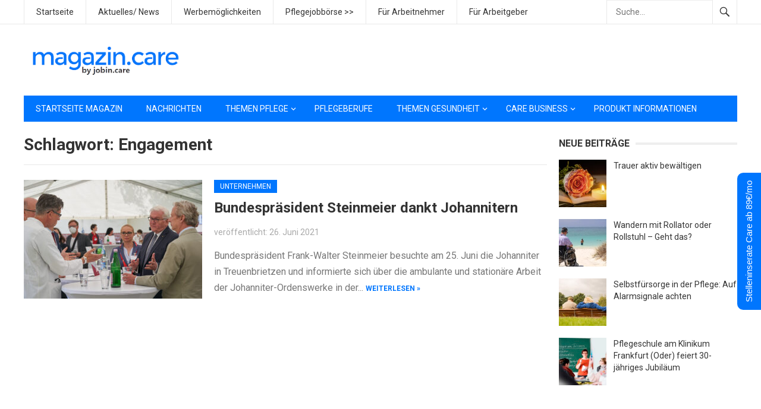

--- FILE ---
content_type: text/html; charset=UTF-8
request_url: https://www.magazin.care/schlagwort/engagement/
body_size: 14728
content:
<!DOCTYPE html>
<html lang="de">
<head>
	
	<!-- Pixel Code for https://app.trackingtool.net/ -->
<script defer src="https://app.trackingtool.net/pixel/zdoYCGIeBf0JHtKG"></script>
<!-- END Pixel Code -->
	
<meta charset="UTF-8">
<meta name="viewport" content="width=device-width, initial-scale=1">
<meta http-equiv="X-UA-Compatible" content="IE=edge">
<meta name="HandheldFriendly" content="true">
<link rel="profile" href="https://gmpg.org/xfn/11">
<link rel="icon" type="image/png" href="https://www.magazin.care/wp-content/uploads/2020/09/favicon.png" />
<meta name='robots' content='index, follow, max-image-preview:large, max-snippet:-1, max-video-preview:-1' />

	<!-- This site is optimized with the Yoast SEO plugin v19.4 - https://yoast.com/wordpress/plugins/seo/ -->
	<title>Engagement Archive - magazin.care - Care Magazin</title>
	<link rel="canonical" href="https://www.magazin.care/schlagwort/engagement/" />
	<meta property="og:locale" content="de_DE" />
	<meta property="og:type" content="article" />
	<meta property="og:title" content="Engagement Archive - magazin.care - Care Magazin" />
	<meta property="og:url" content="https://www.magazin.care/schlagwort/engagement/" />
	<meta property="og:site_name" content="magazin.care - Care Magazin" />
	<meta name="twitter:card" content="summary_large_image" />
	<script type="application/ld+json" class="yoast-schema-graph">{"@context":"https://schema.org","@graph":[{"@type":"WebSite","@id":"https://www.magazin.care/#website","url":"https://www.magazin.care/","name":"magazin.care - Care Magazin","description":"Magazin für die Pflege","potentialAction":[{"@type":"SearchAction","target":{"@type":"EntryPoint","urlTemplate":"https://www.magazin.care/?s={search_term_string}"},"query-input":"required name=search_term_string"}],"inLanguage":"de"},{"@type":"ImageObject","inLanguage":"de","@id":"https://www.magazin.care/schlagwort/engagement/#primaryimage","url":"https://www.magazin.care/wp-content/uploads/2021/07/Bundespraesident-Steinmeier-dankt-Johannitern-scaled.jpg","contentUrl":"https://www.magazin.care/wp-content/uploads/2021/07/Bundespraesident-Steinmeier-dankt-Johannitern-scaled.jpg","width":2560,"height":1707,"caption":"(Treuenbrietzen) 25.06.21; Bundespraesident Frank-Walter Steinmeier besucht das Johanniter-Krankenhaus Treuenbrietzen. Der Herrenmeister des Johanniterordens, S.K.H. Oskar Prinz von Preussen und Ministerpraesident Dietmar Woidke begruessen Steinmeier auf dem Krankenhausgelaende. ©Johanniter/Schoelzel. Nutzung honorarfrei [Foto : Andreas Schoelzel, 10997 Berlin . fon +4930 61609678. -NO MODEL RELEASE- Bei der Verwendung ausserhalb journalistischer Berichterstattung bitte vorher mit dem Autor Kontakt aufnehmen. Es wird grundsaetzlich keine Einholung von Persoenlichkeits-, Kunst- oder Markenrechten zugesichert, es sei denn, dies ist hier in der Bildbeschriftung ausdruecklich vermerkt. Die Einholung dieser Rechte obliegt dem Nutzer.] / Weiterer Text über ots und www.presseportal.de/nr/14240 / Die Verwendung dieses Bildes ist für redaktionelle Zwecke unter Beachtung ggf. genannter Nutzungsbedingungen honorarfrei. Veröffentlichung bitte mit Bildrechte-Hinweis."},{"@type":"CollectionPage","@id":"https://www.magazin.care/schlagwort/engagement/","url":"https://www.magazin.care/schlagwort/engagement/","name":"Engagement Archive - magazin.care - Care Magazin","isPartOf":{"@id":"https://www.magazin.care/#website"},"primaryImageOfPage":{"@id":"https://www.magazin.care/schlagwort/engagement/#primaryimage"},"image":{"@id":"https://www.magazin.care/schlagwort/engagement/#primaryimage"},"thumbnailUrl":"https://www.magazin.care/wp-content/uploads/2021/07/Bundespraesident-Steinmeier-dankt-Johannitern-scaled.jpg","breadcrumb":{"@id":"https://www.magazin.care/schlagwort/engagement/#breadcrumb"},"inLanguage":"de"},{"@type":"BreadcrumbList","@id":"https://www.magazin.care/schlagwort/engagement/#breadcrumb","itemListElement":[{"@type":"ListItem","position":1,"name":"Startseite","item":"https://www.magazin.care/"},{"@type":"ListItem","position":2,"name":"Engagement"}]}]}</script>
	<!-- / Yoast SEO plugin. -->


<link rel='dns-prefetch' href='//fonts.googleapis.com' />
<link rel='dns-prefetch' href='//s.w.org' />
<link rel='dns-prefetch' href='//www.googletagmanager.com' />
<link rel="alternate" type="application/rss+xml" title="magazin.care - Care Magazin &raquo; Feed" href="https://www.magazin.care/feed/" />
<link rel="alternate" type="application/rss+xml" title="magazin.care - Care Magazin &raquo; Kommentar-Feed" href="https://www.magazin.care/comments/feed/" />
<link rel="alternate" type="application/rss+xml" title="magazin.care - Care Magazin &raquo; Engagement Schlagwort-Feed" href="https://www.magazin.care/schlagwort/engagement/feed/" />
		<script type="text/javascript">
			window._wpemojiSettings = {"baseUrl":"https:\/\/s.w.org\/images\/core\/emoji\/13.1.0\/72x72\/","ext":".png","svgUrl":"https:\/\/s.w.org\/images\/core\/emoji\/13.1.0\/svg\/","svgExt":".svg","source":{"concatemoji":"https:\/\/www.magazin.care\/wp-includes\/js\/wp-emoji-release.min.js?ver=5.8.12"}};
			!function(e,a,t){var n,r,o,i=a.createElement("canvas"),p=i.getContext&&i.getContext("2d");function s(e,t){var a=String.fromCharCode;p.clearRect(0,0,i.width,i.height),p.fillText(a.apply(this,e),0,0);e=i.toDataURL();return p.clearRect(0,0,i.width,i.height),p.fillText(a.apply(this,t),0,0),e===i.toDataURL()}function c(e){var t=a.createElement("script");t.src=e,t.defer=t.type="text/javascript",a.getElementsByTagName("head")[0].appendChild(t)}for(o=Array("flag","emoji"),t.supports={everything:!0,everythingExceptFlag:!0},r=0;r<o.length;r++)t.supports[o[r]]=function(e){if(!p||!p.fillText)return!1;switch(p.textBaseline="top",p.font="600 32px Arial",e){case"flag":return s([127987,65039,8205,9895,65039],[127987,65039,8203,9895,65039])?!1:!s([55356,56826,55356,56819],[55356,56826,8203,55356,56819])&&!s([55356,57332,56128,56423,56128,56418,56128,56421,56128,56430,56128,56423,56128,56447],[55356,57332,8203,56128,56423,8203,56128,56418,8203,56128,56421,8203,56128,56430,8203,56128,56423,8203,56128,56447]);case"emoji":return!s([10084,65039,8205,55357,56613],[10084,65039,8203,55357,56613])}return!1}(o[r]),t.supports.everything=t.supports.everything&&t.supports[o[r]],"flag"!==o[r]&&(t.supports.everythingExceptFlag=t.supports.everythingExceptFlag&&t.supports[o[r]]);t.supports.everythingExceptFlag=t.supports.everythingExceptFlag&&!t.supports.flag,t.DOMReady=!1,t.readyCallback=function(){t.DOMReady=!0},t.supports.everything||(n=function(){t.readyCallback()},a.addEventListener?(a.addEventListener("DOMContentLoaded",n,!1),e.addEventListener("load",n,!1)):(e.attachEvent("onload",n),a.attachEvent("onreadystatechange",function(){"complete"===a.readyState&&t.readyCallback()})),(n=t.source||{}).concatemoji?c(n.concatemoji):n.wpemoji&&n.twemoji&&(c(n.twemoji),c(n.wpemoji)))}(window,document,window._wpemojiSettings);
		</script>
		<style type="text/css">
img.wp-smiley,
img.emoji {
	display: inline !important;
	border: none !important;
	box-shadow: none !important;
	height: 1em !important;
	width: 1em !important;
	margin: 0 .07em !important;
	vertical-align: -0.1em !important;
	background: none !important;
	padding: 0 !important;
}
</style>
	<link rel='stylesheet' id='validate-engine-css-css'  href='https://www.magazin.care/wp-content/plugins/wysija-newsletters/css/validationEngine.jquery.css?ver=2.14' type='text/css' media='all' />
<link rel='stylesheet' id='wp-block-library-css'  href='https://www.magazin.care/wp-includes/css/dist/block-library/style.min.css?ver=5.8.12' type='text/css' media='all' />
<style id='wp-block-library-theme-inline-css' type='text/css'>
#start-resizable-editor-section{display:none}.wp-block-audio figcaption{color:#555;font-size:13px;text-align:center}.is-dark-theme .wp-block-audio figcaption{color:hsla(0,0%,100%,.65)}.wp-block-code{font-family:Menlo,Consolas,monaco,monospace;color:#1e1e1e;padding:.8em 1em;border:1px solid #ddd;border-radius:4px}.wp-block-embed figcaption{color:#555;font-size:13px;text-align:center}.is-dark-theme .wp-block-embed figcaption{color:hsla(0,0%,100%,.65)}.blocks-gallery-caption{color:#555;font-size:13px;text-align:center}.is-dark-theme .blocks-gallery-caption{color:hsla(0,0%,100%,.65)}.wp-block-image figcaption{color:#555;font-size:13px;text-align:center}.is-dark-theme .wp-block-image figcaption{color:hsla(0,0%,100%,.65)}.wp-block-pullquote{border-top:4px solid;border-bottom:4px solid;margin-bottom:1.75em;color:currentColor}.wp-block-pullquote__citation,.wp-block-pullquote cite,.wp-block-pullquote footer{color:currentColor;text-transform:uppercase;font-size:.8125em;font-style:normal}.wp-block-quote{border-left:.25em solid;margin:0 0 1.75em;padding-left:1em}.wp-block-quote cite,.wp-block-quote footer{color:currentColor;font-size:.8125em;position:relative;font-style:normal}.wp-block-quote.has-text-align-right{border-left:none;border-right:.25em solid;padding-left:0;padding-right:1em}.wp-block-quote.has-text-align-center{border:none;padding-left:0}.wp-block-quote.is-large,.wp-block-quote.is-style-large{border:none}.wp-block-search .wp-block-search__label{font-weight:700}.wp-block-group.has-background{padding:1.25em 2.375em;margin-top:0;margin-bottom:0}.wp-block-separator{border:none;border-bottom:2px solid;margin-left:auto;margin-right:auto;opacity:.4}.wp-block-separator:not(.is-style-wide):not(.is-style-dots){width:100px}.wp-block-separator.has-background:not(.is-style-dots){border-bottom:none;height:1px}.wp-block-separator.has-background:not(.is-style-wide):not(.is-style-dots){height:2px}.wp-block-table thead{border-bottom:3px solid}.wp-block-table tfoot{border-top:3px solid}.wp-block-table td,.wp-block-table th{padding:.5em;border:1px solid;word-break:normal}.wp-block-table figcaption{color:#555;font-size:13px;text-align:center}.is-dark-theme .wp-block-table figcaption{color:hsla(0,0%,100%,.65)}.wp-block-video figcaption{color:#555;font-size:13px;text-align:center}.is-dark-theme .wp-block-video figcaption{color:hsla(0,0%,100%,.65)}.wp-block-template-part.has-background{padding:1.25em 2.375em;margin-top:0;margin-bottom:0}#end-resizable-editor-section{display:none}
</style>
<link rel='stylesheet' id='wpzoom-social-icons-block-style-css'  href='https://www.magazin.care/wp-content/plugins/social-icons-widget-by-wpzoom/block/dist/style-wpzoom-social-icons.css?ver=4.2.1' type='text/css' media='all' />
<link rel='stylesheet' id='a3-pvc-style-css'  href='https://www.magazin.care/wp-content/plugins/page-views-count/assets/css/style.min.css?ver=2.4.12' type='text/css' media='all' />
<link rel='stylesheet' id='super-rss-reader-css'  href='https://www.magazin.care/wp-content/plugins/super-rss-reader/public/css/style.min.css?ver=4.3' type='text/css' media='all' />
<link rel='stylesheet' id='demo_fonts-css'  href='//fonts.googleapis.com/css?family=Roboto%3Aregular%2Citalic%2C700%26subset%3Dlatin%2C' type='text/css' media='screen' />
<link rel='stylesheet' id='newsnow_pro-style-css'  href='https://www.magazin.care/wp-content/themes/newsnow-pro/style.css?ver=1.9' type='text/css' media='all' />
<link rel='stylesheet' id='genericons-style-css'  href='https://www.magazin.care/wp-content/themes/newsnow-pro/genericons/genericons.css?ver=5.8.12' type='text/css' media='all' />
<link rel='stylesheet' id='responsive-style-css'  href='https://www.magazin.care/wp-content/themes/newsnow-pro/responsive.css?ver=20161209' type='text/css' media='all' />
<link rel='stylesheet' id='wpzoom-social-icons-socicon-css'  href='https://www.magazin.care/wp-content/plugins/social-icons-widget-by-wpzoom/assets/css/wpzoom-socicon.css?ver=1629261654' type='text/css' media='all' />
<link rel='stylesheet' id='wpzoom-social-icons-genericons-css'  href='https://www.magazin.care/wp-content/plugins/social-icons-widget-by-wpzoom/assets/css/genericons.css?ver=1629261654' type='text/css' media='all' />
<link rel='stylesheet' id='wpzoom-social-icons-academicons-css'  href='https://www.magazin.care/wp-content/plugins/social-icons-widget-by-wpzoom/assets/css/academicons.min.css?ver=1629261654' type='text/css' media='all' />
<link rel='stylesheet' id='wpzoom-social-icons-font-awesome-3-css'  href='https://www.magazin.care/wp-content/plugins/social-icons-widget-by-wpzoom/assets/css/font-awesome-3.min.css?ver=1629261654' type='text/css' media='all' />
<link rel='stylesheet' id='dashicons-css'  href='https://www.magazin.care/wp-includes/css/dashicons.min.css?ver=5.8.12' type='text/css' media='all' />
<link rel='stylesheet' id='wpzoom-social-icons-styles-css'  href='https://www.magazin.care/wp-content/plugins/social-icons-widget-by-wpzoom/assets/css/wpzoom-social-icons-styles.css?ver=1629261654' type='text/css' media='all' />
<link rel='stylesheet' id='borlabs-cookie-css'  href='https://www.magazin.care/wp-content/cache/borlabs-cookie/borlabs-cookie_1_de.css?ver=2.2.33-7' type='text/css' media='all' />
<link rel='stylesheet' id='a3pvc-css'  href='//www.magazin.care/wp-content/uploads/sass/pvc.min.css?ver=1617462956' type='text/css' media='all' />
<link rel='preload' as='font'  id='wpzoom-social-icons-font-academicons-ttf-css'  href='https://www.magazin.care/wp-content/plugins/social-icons-widget-by-wpzoom/assets/font/academicons.ttf?v=1.8.6'  type='font/ttf' crossorigin />
<link rel='preload' as='font'  id='wpzoom-social-icons-font-academicons-woff-css'  href='https://www.magazin.care/wp-content/plugins/social-icons-widget-by-wpzoom/assets/font/academicons.woff?v=1.8.6'  type='font/woff' crossorigin />
<link rel='preload' as='font'  id='wpzoom-social-icons-font-fontawesome-3-ttf-css'  href='https://www.magazin.care/wp-content/plugins/social-icons-widget-by-wpzoom/assets/font/fontawesome-webfont.ttf?v=4.7.0'  type='font/ttf' crossorigin />
<link rel='preload' as='font'  id='wpzoom-social-icons-font-fontawesome-3-woff-css'  href='https://www.magazin.care/wp-content/plugins/social-icons-widget-by-wpzoom/assets/font/fontawesome-webfont.woff?v=4.7.0'  type='font/woff' crossorigin />
<link rel='preload' as='font'  id='wpzoom-social-icons-font-fontawesome-3-woff2-css'  href='https://www.magazin.care/wp-content/plugins/social-icons-widget-by-wpzoom/assets/font/fontawesome-webfont.woff2?v=4.7.0'  type='font/woff2' crossorigin />
<link rel='preload' as='font'  id='wpzoom-social-icons-font-genericons-ttf-css'  href='https://www.magazin.care/wp-content/plugins/social-icons-widget-by-wpzoom/assets/font/Genericons.ttf'  type='font/ttf' crossorigin />
<link rel='preload' as='font'  id='wpzoom-social-icons-font-genericons-woff-css'  href='https://www.magazin.care/wp-content/plugins/social-icons-widget-by-wpzoom/assets/font/Genericons.woff'  type='font/woff' crossorigin />
<link rel='preload' as='font'  id='wpzoom-social-icons-font-socicon-ttf-css'  href='https://www.magazin.care/wp-content/plugins/social-icons-widget-by-wpzoom/assets/font/socicon.ttf?v=4.2.1'  type='font/ttf' crossorigin />
<link rel='preload' as='font'  id='wpzoom-social-icons-font-socicon-woff-css'  href='https://www.magazin.care/wp-content/plugins/social-icons-widget-by-wpzoom/assets/font/socicon.woff?v=4.2.1'  type='font/woff' crossorigin />
<script type='text/javascript' src='https://www.magazin.care/wp-includes/js/jquery/jquery.min.js?ver=3.6.0' id='jquery-core-js'></script>
<script type='text/javascript' src='https://www.magazin.care/wp-includes/js/jquery/jquery-migrate.min.js?ver=3.3.2' id='jquery-migrate-js'></script>
<script type='text/javascript' src='https://www.magazin.care/wp-content/plugins/super-rss-reader/public/js/jquery.easy-ticker.min.js?ver=4.3' id='jquery-easy-ticker-js'></script>
<script type='text/javascript' src='https://www.magazin.care/wp-content/plugins/super-rss-reader/public/js/script.min.js?ver=4.3' id='super-rss-reader-js'></script>
<script type='text/javascript' id='borlabs-cookie-prioritize-js-extra'>
/* <![CDATA[ */
var borlabsCookiePrioritized = {"domain":"www.magazin.care","path":"\/","version":"2","bots":"1","optInJS":{"statistics":{"google-analytics":"[base64]"}}};
/* ]]> */
</script>
<script type='text/javascript' src='https://www.magazin.care/wp-content/plugins/borlabs-cookie/javascript/borlabs-cookie-prioritize.min.js?ver=2.2.33' id='borlabs-cookie-prioritize-js'></script>
<link rel="https://api.w.org/" href="https://www.magazin.care/wp-json/" /><link rel="alternate" type="application/json" href="https://www.magazin.care/wp-json/wp/v2/tags/577" /><link rel="EditURI" type="application/rsd+xml" title="RSD" href="https://www.magazin.care/xmlrpc.php?rsd" />
<link rel="wlwmanifest" type="application/wlwmanifest+xml" href="https://www.magazin.care/wp-includes/wlwmanifest.xml" /> 
<meta name="generator" content="WordPress 5.8.12" />
<meta name="generator" content="Site Kit by Google 1.170.0" />
<style type='text/css'>
/* START Styles Simple Side Tab v2.1.4 */
#rum_sst_tab {
    font-family:Tahoma, sans-serif;
    top:250px;
    background-color:#0076fe;
    color:#ffffff;
    border-style:solid;
    border-width:0px;
}

#rum_sst_tab:hover {
    background-color: #a4a4a4;
}
.rum_sst_contents {
    position:fixed;
    margin:0;
    padding:6px 13px 8px 13px;
    text-decoration:none;
    text-align:center;
    font-size:15px;
    font-weight:normal;
    border-style:solid;
    display:block;
    z-index:100000;
}
.rum_sst_left {
    left:-2px;
    cursor: pointer;
    -webkit-transform-origin:0 0;
    -moz-transform-origin:0 0;
    -o-transform-origin:0 0;
    -ms-transform-origin:0 0;
    -webkit-transform:rotate(270deg);
    -moz-transform:rotate(270deg);
    -ms-transform:rotate(270deg);
    -o-transform:rotate(270deg);
    transform:rotate(270deg);
    -moz-border-radius-bottomright:10px;
    border-bottom-right-radius:10px;
    -moz-border-radius-bottomleft:10px;
    border-bottom-left-radius:10px;
}
.rum_sst_right {
    right:-1px;
    cursor: pointer;
    -webkit-transform-origin:100% 100%;
    -moz-transform-origin:100% 100%;
    -o-transform-origin:100% 100%;
    -ms-transform-origin:100% 100%;
    -webkit-transform:rotate(-90deg);
    -moz-transform:rotate(-90deg);
    -ms-transform:rotate(-90deg);
    -o-transform:rotate(-90deg);
    transform:rotate(-90deg);
    -moz-border-radius-topright:10px;
    border-top-right-radius:10px;
    -moz-border-radius-topleft:10px;
    border-top-left-radius:10px;
}
.rum_sst_right.less-ie-9 {
    right:-120px;
    filter: progid:DXImageTransform.Microsoft.BasicImage(rotation=1);
}
.rum_sst_left.less-ie-9 {
    filter: progid:DXImageTransform.Microsoft.BasicImage(rotation=3);
}
/* END Styles Simple Side Tab */
</style>

<!-- Begin Custom CSS -->
<style type="text/css" id="demo-custom-css">
.primary{color:#0076fe;font-family:"Roboto","Helvetica Neue",sans-serif;}.secondary{color:#0076fe;font-family:"Roboto","Helvetica Neue",sans-serif;}
</style>
<!-- End Custom CSS -->
<link rel="icon" href="https://www.magazin.care/wp-content/uploads/2020/09/favicon.png" sizes="32x32" />
<link rel="icon" href="https://www.magazin.care/wp-content/uploads/2020/09/favicon.png" sizes="192x192" />
<link rel="apple-touch-icon" href="https://www.magazin.care/wp-content/uploads/2020/09/favicon.png" />
<meta name="msapplication-TileImage" content="https://www.magazin.care/wp-content/uploads/2020/09/favicon.png" />

<style type="text/css" media="all">
	body,
	.breadcrumbs h3,
	.section-header h3,
	label,
	input,
	input[type="text"],
	input[type="email"],
	input[type="url"],
	input[type="search"],
	input[type="password"],
	textarea,
	button,
	.btn,
	input[type="submit"],
	input[type="reset"],
	input[type="button"],
	table,
	.sidebar .widget_ad .widget-title,
	.site-footer .widget_ad .widget-title {
		font-family: "Roboto", "Helvetica Neue", Helvetica, Arial, sans-serif;
	}
	h1,h2,h3,h4,h5,h6 {
		font-family: "Roboto", "Helvetica Neue", Helvetica, Arial, sans-serif;
	}
	a,
	a:visited,
	.sf-menu ul li li a:hover,
	.sf-menu li.sfHover li a:hover,
	#primary-menu li a:hover,
	#primary-menu li.current-menu-item a,
	#primary-menu li li a:hover,
	#primary-menu li li.current-menu-item a:hover,
	#secondary-menu li li a:hover,
	.entry-meta a,
	.edit-link a,
	.comment-reply-title small a:hover,
	.entry-content a,
	.entry-content a:visited,
	.page-content a,
	.page-content a:visited,
	.pagination .page-numbers.current,
	#latest-content h3,
	.content-block .section-heading h3 a,
	.content-block .section-heading h3 a:visited,
	.header-search .search-submit:hover {
		color: #0076fe;
	}	
	a:hover,
	.site-title a:hover,
	.mobile-menu ul li a:hover,
	.pagination .page-numbers:hover,	
	.sidebar .widget a:hover,
	.site-footer .widget a:hover,
	.sidebar .widget ul li a:hover,
	.site-footer .widget ul li a:hover,
	.entry-related .hentry .entry-title a:hover,
	.author-box .author-name span a:hover,
	.entry-tags .tag-links a:hover:before,
	.widget_tag_cloud .tagcloud a:hover:before,
	.entry-content a:hover,
	.page-content a:hover,
	.content-block .section-heading h3 a:hover,
	.content-block .section-heading .section-more-link a:hover,
	.entry-meta .entry-comment a:hover,
	.entry-title a:hover,
	.page-content ul li:before,
	.entry-content ul li:before {
		color: #ff0000;
	}
	.mobile-menu-icon .menu-icon-close,
	.mobile-menu-icon .menu-icon-open,
	.widget_newsletter form input[type="submit"],
	.widget_newsletter form input[type="button"],
	.widget_newsletter form button,
	.more-button a,
	.more-button a:hover,
	.entry-header .entry-category-icon a,
	#secondary-menu li.current-menu-item a,
	#secondary-menu li.sfHover a,
	#secondary-menu li a:hover {
		background-color: #0076fe;
	}
	#secondary-bar,
	button,
	.btn,
	input[type="submit"],
	input[type="reset"],
	input[type="button"],
	button:hover,
	.btn:hover,
	input[type="reset"]:hover,
	input[type="submit"]:hover,
	input[type="button"]:hover {
		background-color: #0076fe;
	}
</style>
</head>

<body data-rsssl=1 class="archive tag tag-engagement tag-577 wp-embed-responsive hfeed">

<div id="page" class="site">

	<header id="masthead" class="site-header clear">

		<div id="primary-bar">

			<div class="container">

			<nav id="primary-nav" class="main-navigation">

				<div class="menu-go-container"><ul id="primary-menu" class="sf-menu"><li id="menu-item-1074" class="menu-item menu-item-type-custom menu-item-object-custom menu-item-home menu-item-1074"><a href="https://www.magazin.care/">Startseite</a></li>
<li id="menu-item-1031" class="menu-item menu-item-type-post_type menu-item-object-page menu-item-1031"><a href="https://www.magazin.care/aktuelles/">Aktuelles/ News</a></li>
<li id="menu-item-1072" class="menu-item menu-item-type-post_type menu-item-object-page menu-item-1072"><a href="https://www.magazin.care/werbemoeglichkeiten/">Werbemöglichkeiten</a></li>
<li id="menu-item-1073" class="menu-item menu-item-type-custom menu-item-object-custom menu-item-1073"><a href="https://jobin.care/">Pflegejobbörse >></a></li>
<li id="menu-item-1257" class="menu-item menu-item-type-custom menu-item-object-custom menu-item-1257"><a href="https://www.jobin.care/jobs/">Für Arbeitnehmer</a></li>
<li id="menu-item-1258" class="menu-item menu-item-type-custom menu-item-object-custom menu-item-1258"><a href="https://www.jobin.care/jobanzeige-veroeffentlichen/">Für Arbeitgeber</a></li>
</ul></div>
			</nav><!-- #primary-nav -->	

			
				<div class="header-search">
					<form id="searchform" method="get" action="https://www.magazin.care/">
						<input type="search" name="s" class="search-input" placeholder="Suche..." autocomplete="off">
						<button type="submit" class="search-submit"><span class="genericon genericon-search"></span></button>		
					</form>
				</div><!-- .header-search -->

			
			</div><!-- .container -->

		</div><!-- #primary-bar -->	

		<div class="site-start clear">

			<div class="container">

			<div class="site-branding">

								
				<div id="logo">
					<span class="helper"></span>
					<a href="https://www.magazin.care/" rel="home">
						<img src="https://www.magazin.care/wp-content/uploads/2020/11/MAGAZIN-care.png" alt=""/>
					</a>
				</div><!-- #logo -->

				
			</div><!-- .site-branding -->

			<div id="happythemes-ad-4" class="header-ad widget_ad ad-widget"><div class="adwidget"><script async src="https://pagead2.googlesyndication.com/pagead/js/adsbygoogle.js"></script>
<!-- caremagazin 728x90 -->
<ins class="adsbygoogle"
     style="display:inline-block;width:728px;height:90px"
     data-ad-client="ca-pub-2904483784537890"
     data-ad-slot="9095879363"></ins>
<script>
     (adsbygoogle = window.adsbygoogle || []).push({});
</script></div></div>
			<span class="mobile-menu-icon">
				<span class="menu-icon-open">Menü</span>
				<span class="menu-icon-close"><span class="genericon genericon-close"></span></span>		
			</span>	
			
			</div><!-- .container -->

		</div><!-- .site-start -->

		<div id="secondary-bar" class="container clear">

			<div class="container">

			<nav id="secondary-nav" class="secondary-navigation">

				<div class="menu-navi-container"><ul id="secondary-menu" class="sf-menu"><li id="menu-item-1054" class="menu-item menu-item-type-taxonomy menu-item-object-category menu-item-1054"><a href="https://www.magazin.care/kategorie/magazin/">Startseite Magazin</a></li>
<li id="menu-item-1058" class="menu-item menu-item-type-taxonomy menu-item-object-category menu-item-1058"><a href="https://www.magazin.care/kategorie/magazin/nachrichten/">Nachrichten</a></li>
<li id="menu-item-1060" class="menu-item menu-item-type-taxonomy menu-item-object-category menu-item-has-children menu-item-1060"><a href="https://www.magazin.care/kategorie/magazin/pflege/">Themen Pflege</a>
<ul class="sub-menu">
	<li id="menu-item-1061" class="menu-item menu-item-type-taxonomy menu-item-object-category menu-item-1061"><a href="https://www.magazin.care/kategorie/magazin/pflege/altenpflege/">Altenpflege</a></li>
	<li id="menu-item-1062" class="menu-item menu-item-type-taxonomy menu-item-object-category menu-item-1062"><a href="https://www.magazin.care/kategorie/magazin/pflege/ambulante-pflege/">Ambulante Pflege</a></li>
	<li id="menu-item-1063" class="menu-item menu-item-type-taxonomy menu-item-object-category menu-item-1063"><a href="https://www.magazin.care/kategorie/magazin/pflege/krankenpflege/">Krankenpflege</a></li>
	<li id="menu-item-1069" class="menu-item menu-item-type-taxonomy menu-item-object-category menu-item-1069"><a href="https://www.magazin.care/kategorie/magazin/pflege/intensivpflege/">Intensivpflege</a></li>
</ul>
</li>
<li id="menu-item-1064" class="menu-item menu-item-type-taxonomy menu-item-object-category menu-item-1064"><a href="https://www.magazin.care/kategorie/magazin/pflege/pflegeberufe/">Pflegeberufe</a></li>
<li id="menu-item-1065" class="menu-item menu-item-type-taxonomy menu-item-object-category menu-item-has-children menu-item-1065"><a href="https://www.magazin.care/kategorie/magazin/gesundheitsthemen/">Themen Gesundheit</a>
<ul class="sub-menu">
	<li id="menu-item-1066" class="menu-item menu-item-type-taxonomy menu-item-object-category menu-item-1066"><a href="https://www.magazin.care/kategorie/magazin/gesundheitsthemen/ernaehrung/">Ernährung</a></li>
	<li id="menu-item-1067" class="menu-item menu-item-type-taxonomy menu-item-object-category menu-item-1067"><a href="https://www.magazin.care/kategorie/magazin/gesundheitsthemen/gesundheit/">Gesundheit</a></li>
	<li id="menu-item-1068" class="menu-item menu-item-type-taxonomy menu-item-object-category menu-item-1068"><a href="https://www.magazin.care/kategorie/magazin/gesundheitsthemen/krankheiten/">Krankheiten</a></li>
</ul>
</li>
<li id="menu-item-1055" class="menu-item menu-item-type-taxonomy menu-item-object-category menu-item-has-children menu-item-1055"><a href="https://www.magazin.care/kategorie/magazin/care-business/">Care Business</a>
<ul class="sub-menu">
	<li id="menu-item-1056" class="menu-item menu-item-type-taxonomy menu-item-object-category menu-item-1056"><a href="https://www.magazin.care/kategorie/magazin/care-business/aus-und-weiterbildung/">Aus- und Weiterbildung</a></li>
	<li id="menu-item-1057" class="menu-item menu-item-type-taxonomy menu-item-object-category menu-item-1057"><a href="https://www.magazin.care/kategorie/magazin/care-business/jobs/">Job Informationen</a></li>
	<li id="menu-item-1070" class="menu-item menu-item-type-taxonomy menu-item-object-category menu-item-1070"><a href="https://www.magazin.care/kategorie/magazin/care-business/marketing-care/">Marketing Care</a></li>
	<li id="menu-item-1071" class="menu-item menu-item-type-taxonomy menu-item-object-category menu-item-1071"><a href="https://www.magazin.care/kategorie/magazin/care-business/unternehmen/">Unternehmen</a></li>
</ul>
</li>
<li id="menu-item-1059" class="menu-item menu-item-type-taxonomy menu-item-object-category menu-item-1059"><a href="https://www.magazin.care/kategorie/magazin/produkt-informationen/">Produkt Informationen</a></li>
</ul></div>
			</nav><!-- #secondary-nav -->

			</div><!-- .container -->				

		</div><!-- .secondary-bar -->

		<div class="mobile-menu clear">

			<div class="container">

			<div class="menu-left"><h3>Seiten</h3><div class="menu-go-container"><ul id="primary-mobile-menu" class=""><li class="menu-item menu-item-type-custom menu-item-object-custom menu-item-home menu-item-1074"><a href="https://www.magazin.care/">Startseite</a></li>
<li class="menu-item menu-item-type-post_type menu-item-object-page menu-item-1031"><a href="https://www.magazin.care/aktuelles/">Aktuelles/ News</a></li>
<li class="menu-item menu-item-type-post_type menu-item-object-page menu-item-1072"><a href="https://www.magazin.care/werbemoeglichkeiten/">Werbemöglichkeiten</a></li>
<li class="menu-item menu-item-type-custom menu-item-object-custom menu-item-1073"><a href="https://jobin.care/">Pflegejobbörse >></a></li>
<li class="menu-item menu-item-type-custom menu-item-object-custom menu-item-1257"><a href="https://www.jobin.care/jobs/">Für Arbeitnehmer</a></li>
<li class="menu-item menu-item-type-custom menu-item-object-custom menu-item-1258"><a href="https://www.jobin.care/jobanzeige-veroeffentlichen/">Für Arbeitgeber</a></li>
</ul></div></div><div class="menu-right"><h3>Kategorien</h3><div class="menu-navi-container"><ul id="secondary-mobile-menu" class=""><li class="menu-item menu-item-type-taxonomy menu-item-object-category menu-item-1054"><a href="https://www.magazin.care/kategorie/magazin/">Startseite Magazin</a></li>
<li class="menu-item menu-item-type-taxonomy menu-item-object-category menu-item-1058"><a href="https://www.magazin.care/kategorie/magazin/nachrichten/">Nachrichten</a></li>
<li class="menu-item menu-item-type-taxonomy menu-item-object-category menu-item-has-children menu-item-1060"><a href="https://www.magazin.care/kategorie/magazin/pflege/">Themen Pflege</a></li>
<li class="menu-item menu-item-type-taxonomy menu-item-object-category menu-item-1064"><a href="https://www.magazin.care/kategorie/magazin/pflege/pflegeberufe/">Pflegeberufe</a></li>
<li class="menu-item menu-item-type-taxonomy menu-item-object-category menu-item-has-children menu-item-1065"><a href="https://www.magazin.care/kategorie/magazin/gesundheitsthemen/">Themen Gesundheit</a></li>
<li class="menu-item menu-item-type-taxonomy menu-item-object-category menu-item-has-children menu-item-1055"><a href="https://www.magazin.care/kategorie/magazin/care-business/">Care Business</a></li>
<li class="menu-item menu-item-type-taxonomy menu-item-object-category menu-item-1059"><a href="https://www.magazin.care/kategorie/magazin/produkt-informationen/">Produkt Informationen</a></li>
</ul></div></div>
			</div><!-- .container -->

		</div><!-- .mobile-menu -->	

					
			<span class="search-icon">
				<span class="genericon genericon-search"></span>
				<span class="genericon genericon-close"></span>			
			</span>

								

	</header><!-- #masthead -->

	<div id="content" class="site-content container clear">

	<div id="primary" class="content-area clear">

		<div class="breadcrumbs clear">
			<h3>
				Schlagwort: <span>Engagement</span>					
			</h3>	
		</div><!-- .breadcrumbs -->
				
		<main id="main" class="site-main clear">

			<div id="recent-content" class="content-loop">

				
<div id="post-1603" class="clear last post-1603 post type-post status-publish format-standard has-post-thumbnail hentry category-unternehmen tag-corona-pandemie tag-engagement tag-johanniter">	

			<a class="thumbnail-link" href="https://www.magazin.care/bundespraesident-steinmeier-dankt-johannitern/">
			<div class="thumbnail-wrap">
				<img width="300" height="200" src="https://www.magazin.care/wp-content/uploads/2021/07/Bundespraesident-Steinmeier-dankt-Johannitern-300x200.jpg" class="attachment-post_thumb size-post_thumb wp-post-image" alt="" loading="lazy" srcset="https://www.magazin.care/wp-content/uploads/2021/07/Bundespraesident-Steinmeier-dankt-Johannitern-300x200.jpg 300w, https://www.magazin.care/wp-content/uploads/2021/07/Bundespraesident-Steinmeier-dankt-Johannitern-1024x683.jpg 1024w, https://www.magazin.care/wp-content/uploads/2021/07/Bundespraesident-Steinmeier-dankt-Johannitern-768x512.jpg 768w, https://www.magazin.care/wp-content/uploads/2021/07/Bundespraesident-Steinmeier-dankt-Johannitern-600x400.jpg 600w, https://www.magazin.care/wp-content/uploads/2021/07/Bundespraesident-Steinmeier-dankt-Johannitern-1536x1024.jpg 1536w, https://www.magazin.care/wp-content/uploads/2021/07/Bundespraesident-Steinmeier-dankt-Johannitern-2048x1365.jpg 2048w, https://www.magazin.care/wp-content/uploads/2021/07/Bundespraesident-Steinmeier-dankt-Johannitern-720x480.jpg 720w" sizes="(max-width: 300px) 100vw, 300px" />			</div><!-- .thumbnail-wrap -->
		</a>
		

	<div class="entry-header">

					<div class="entry-category-icon"><a href="https://www.magazin.care/kategorie/magazin/care-business/unternehmen/" title="View all posts in Unternehmen" >Unternehmen</a> </div>
		
		<h2 class="entry-title"><a href="https://www.magazin.care/bundespraesident-steinmeier-dankt-johannitern/">Bundespräsident Steinmeier dankt Johannitern</a></h2>

		<div class="entry-meta clear">

	veröffentlicht: <span class="entry-date">26. Juni 2021</span>
	
</div><!-- .entry-meta -->		
	</div><!-- .entry-header -->
		
	<div class="entry-summary">
		Bundespräsident Frank-Walter Steinmeier besuchte am 25. Juni die Johanniter in Treuenbrietzen und informierte sich über die ambulante und stationäre Arbeit der Johanniter-Ordenswerke in der...		<span><a href="https://www.magazin.care/bundespraesident-steinmeier-dankt-johannitern/">weiterlesen &raquo;</a></span>
	</div><!-- .entry-summary -->

</div><!-- #post-1603 -->
			</div><!-- #recent-content -->

		</main><!-- .site-main -->

		
	</div><!-- #primary -->


<aside id="secondary" class="widget-area sidebar">


	<div id="newsnow_pro-recent-2" class="widget widget-newsnow_pro-recent widget_posts_thumbnail"><h2 class="widget-title"><span>Neue Beiträge</span></h2><ul><li class="clear"><a href="https://www.magazin.care/trauer-aktiv-bewaeltigen/" rel="bookmark"><div class="thumbnail-wrap"><img width="150" height="150" src="https://www.magazin.care/wp-content/uploads/2023/07/rose-g4bec962b8_1280-150x150.jpg" class="attachment-post-thumbnail size-post-thumbnail wp-post-image" alt="Wahl des Bestatters" loading="lazy" /></div></a><div class="entry-wrap"><a href="https://www.magazin.care/trauer-aktiv-bewaeltigen/" rel="bookmark">Trauer aktiv bewältigen</a></div></li><li class="clear"><a href="https://www.magazin.care/wandern-mit-rollator-oder-rollstuhl-geht-das/" rel="bookmark"><div class="thumbnail-wrap"><img width="150" height="150" src="https://www.magazin.care/wp-content/uploads/2021/09/Wandern-mit-Rollator-oder-Rollstuhl-Geht-das-150x150.jpg" class="attachment-post-thumbnail size-post-thumbnail wp-post-image" alt="" loading="lazy" /></div></a><div class="entry-wrap"><a href="https://www.magazin.care/wandern-mit-rollator-oder-rollstuhl-geht-das/" rel="bookmark">Wandern mit Rollator oder Rollstuhl &#8211; Geht das?</a></div></li><li class="clear"><a href="https://www.magazin.care/selbstfuersorge-in-der-pflege-auf-alarmsignale-achten/" rel="bookmark"><div class="thumbnail-wrap"><img width="150" height="150" src="https://www.magazin.care/wp-content/uploads/2021/09/sc-150x150.jpg" class="attachment-post-thumbnail size-post-thumbnail wp-post-image" alt="" loading="lazy" /></div></a><div class="entry-wrap"><a href="https://www.magazin.care/selbstfuersorge-in-der-pflege-auf-alarmsignale-achten/" rel="bookmark">Selbstfürsorge in der Pflege: Auf Alarmsignale achten</a></div></li><li class="clear"><a href="https://www.magazin.care/pflegeschule-am-klinikum-frankfurt-oder-feiert-30-jaehriges-jubilaeum/" rel="bookmark"><div class="thumbnail-wrap"><img width="150" height="150" src="https://www.magazin.care/wp-content/uploads/2021/09/Klinikum_Frankfurt-Oder_Pflegeschule_1a-150x150.jpg" class="attachment-post-thumbnail size-post-thumbnail wp-post-image" alt="" loading="lazy" /></div></a><div class="entry-wrap"><a href="https://www.magazin.care/pflegeschule-am-klinikum-frankfurt-oder-feiert-30-jaehriges-jubilaeum/" rel="bookmark">Pflegeschule am Klinikum Frankfurt (Oder) feiert 30-jähriges Jubiläum</a></div></li></ul></div><div id="happythemes-ad-6" class="widget widget_ad ad-widget"><div class="adwidget"><script async src="https://pagead2.googlesyndication.com/pagead/js/adsbygoogle.js"></script>
<!-- magazin.care 300x600 -->
<ins class="adsbygoogle"
     style="display:inline-block;width:300px;height:600px"
     data-ad-client="ca-pub-2904483784537890"
     data-ad-slot="3561606725"></ins>
<script>
     (adsbygoogle = window.adsbygoogle || []).push({});
</script></div></div><div id="super_rss_reader-4" class="widget widget_super_rss_reader"><h2 class="widget-title"><span>Neue Pflegejob-Angebote</span></h2><!-- Start - Super RSS Reader v4.3-->
        <div class="super-rss-reader-widget"><div class="srr-main"><div class="srr-wrap srr-style-none srr-vticker" data-visible="5" data-speed="4000" data-id="srr-tab-930"><div><div>No items</div></div></div></div></div><!-- End - Super RSS Reader --></div><div id="media_image-4" class="widget widget_media_image"><a href="https://www.jobin.care"><img width="300" height="250" src="https://www.magazin.care/wp-content/uploads/2020/10/Jobincare-Werbung.jpg" class="image wp-image-857  attachment-full size-full" alt="jobincare.de" loading="lazy" style="max-width: 100%; height: auto;" /></a></div>

</aside><!-- #secondary -->


	</div><!-- #content .site-content -->
	
	<footer id="colophon" class="site-footer">

		
			<div class="footer-columns clear">

				<div class="container">

					<div class="footer-column footer-column-1">
						<div id="text-2" class="widget footer-widget widget_text"><h3 class="widget-title">Infoportal für die Plegebranche und Gesundheitsthemen</h3>			<div class="textwidget"><p>Das Magazin zu Pflege und Gesundheit mit aktuellen Pressemeldungen und Themen. Täglich informative Care Beiträge im Onlinemagazin.</p>
</div>
		</div><div id="media_image-3" class="widget footer-widget widget_media_image"><a href="https://magazin.care"><img width="240" height="57" src="https://www.magazin.care/wp-content/uploads/2020/10/caremagazin-e1602860799429.png" class="image wp-image-856  attachment-full size-full" alt="" loading="lazy" style="max-width: 100%; height: auto;" /></a></div><div id="zoom-social-icons-widget-2" class="widget footer-widget zoom-social-icons-widget">
		
<ul class="zoom-social-icons-list zoom-social-icons-list--without-canvas zoom-social-icons-list--round zoom-social-icons-list--no-labels">

		
				<li class="zoom-social_icons-list__item">
		<a class="zoom-social_icons-list__link" href="https://facebook.com/jobincare.de" target="_blank" >
									
						<span class="screen-reader-text">facebook</span>
			
						<span class="zoom-social_icons-list-span social-icon socicon socicon-facebook" data-hover-rule="color" data-hover-color="#ffffff" style="color : #ffffff; font-size: 18px; padding:8px" ></span>
			
					</a>
	</li>

	
				<li class="zoom-social_icons-list__item">
		<a class="zoom-social_icons-list__link" href="https://twitter.com/jobin_care" target="_blank" >
									
						<span class="screen-reader-text">twitter</span>
			
						<span class="zoom-social_icons-list-span social-icon socicon socicon-twitter" data-hover-rule="color" data-hover-color="#ffffff" style="color : #ffffff; font-size: 18px; padding:8px" ></span>
			
					</a>
	</li>

	
				<li class="zoom-social_icons-list__item">
		<a class="zoom-social_icons-list__link" href="mailto:kontakt@jobin.care" target="_blank" >
									
						<span class="screen-reader-text">mail</span>
			
						<span class="zoom-social_icons-list-span social-icon socicon socicon-mail" data-hover-rule="color" data-hover-color="#ffffff" style="color : #ffffff; font-size: 18px; padding:8px" ></span>
			
					</a>
	</li>

	
</ul>

		</div>					</div>

					<div class="footer-column footer-column-2">
						<div id="super_rss_reader-3" class="widget footer-widget widget_super_rss_reader"><h3 class="widget-title">Aktuelles</h3><!-- Start - Super RSS Reader v4.3-->
        <div class="super-rss-reader-widget"><div class="srr-main"><div class="srr-wrap srr-style-none srr-vticker" data-visible="3" data-speed="5000" data-id="srr-tab-824"><div><div class="srr-item "><div class="srr-clearfix"><div class="srr-title"><a href="https://www.magazin.care/trauer-aktiv-bewaeltigen/" rel="nofollow noopener noreferrer" title="Trauer aktiv bewältigen">Trauer aktiv bewältigen</a></div></div></div><div class="srr-item srr-stripe"><div class="srr-clearfix"><div class="srr-title"><a href="https://www.magazin.care/wandern-mit-rollator-oder-rollstuhl-geht-das/" rel="nofollow noopener noreferrer" title="Wandern mit Rollator oder Rollstuhl – Geht das?">Wandern mit Rollator oder Rollstuhl – Geht das?</a></div></div></div><div class="srr-item "><div class="srr-clearfix"><div class="srr-title"><a href="https://www.magazin.care/selbstfuersorge-in-der-pflege-auf-alarmsignale-achten/" rel="nofollow noopener noreferrer" title="Selbstfürsorge in der Pflege: Auf Alarmsignale achten">Selbstfürsorge in der Pflege: Auf Alarmsignale achten</a></div></div></div></div></div></div></div><!-- End - Super RSS Reader --></div>					</div>

					<div class="footer-column footer-column-3">
						<div id="wysija-2" class="widget footer-widget widget_wysija"><h3 class="widget-title">Newsletter anmelden</h3><div class="widget_wysija_cont"><div id="msg-form-wysija-2" class="wysija-msg ajax"></div><form id="form-wysija-2" method="post" action="#wysija" class="widget_wysija">
<p class="wysija-paragraph">
    <label>E-Mail <span class="wysija-required">*</span></label>
    
    	<input type="text" name="wysija[user][email]" class="wysija-input validate[required,custom[email]]" title="E-Mail"  value="" />
    
    
    
    <span class="abs-req">
        <input type="text" name="wysija[user][abs][email]" class="wysija-input validated[abs][email]" value="" />
    </span>
    
</p>

<input class="wysija-submit wysija-submit-field" type="submit" value="Anmelden!" />

    <input type="hidden" name="form_id" value="1" />
    <input type="hidden" name="action" value="save" />
    <input type="hidden" name="controller" value="subscribers" />
    <input type="hidden" value="1" name="wysija-page" />

    
        <input type="hidden" name="wysija[user_list][list_ids]" value="1" />
    
 </form></div></div>					</div>

					<div class="footer-column footer-column-4">
						<div id="nav_menu-2" class="widget footer-widget widget_nav_menu"><h3 class="widget-title">Information</h3><div class="menu-information-container"><ul id="menu-information" class="menu"><li id="menu-item-872" class="menu-item menu-item-type-custom menu-item-object-custom menu-item-home menu-item-872"><a href="https://www.magazin.care/">Startseite</a></li>
<li id="menu-item-873" class="menu-item menu-item-type-post_type menu-item-object-page menu-item-873"><a href="https://www.magazin.care/datenschutzerklaerung/">Datenschutzerklärung</a></li>
<li id="menu-item-874" class="menu-item menu-item-type-post_type menu-item-object-page menu-item-874"><a href="https://www.magazin.care/impressum/">Impressum</a></li>
<li id="menu-item-876" class="menu-item menu-item-type-post_type menu-item-object-page menu-item-876"><a href="https://www.magazin.care/werbemoeglichkeiten/">Werbemöglichkeiten</a></li>
</ul></div></div>					</div>												

				</div><!-- .container -->

			</div><!-- .footer-columns -->

		
		<div class="clear"></div>

		<div id="site-bottom" class="clear">

			<div class="container">

			<div class="site-info">

				© 2020 <a href="https://www.magazin.care">Magazin.Care - Care Magazin</a> - Partner von <a href="https://www.jobin.care">Jobin.Care</a>
			</div><!-- .site-info -->

				

			</div><!-- .container -->

		</div><!-- #site-bottom -->
							
	</footer><!-- #colophon -->

</div><!-- #page -->


	<div id="back-top">
		<a href="#top" title="Back to top"><span class="genericon genericon-collapse"></span></a>
	</div>



<script type="text/javascript">

(function($){ //create closure so we can safely use $ as alias for jQuery

    $(document).ready(function(){

        "use strict"; 

        $("#secondary-bar").sticky( { topSpacing: 0 } );
    });

})(jQuery);

</script>


<!--googleoff: all--><div data-nosnippet><script id="BorlabsCookieBoxWrap" type="text/template"><div
    id="BorlabsCookieBox"
    class="BorlabsCookie"
    role="dialog"
    aria-labelledby="CookieBoxTextHeadline"
    aria-describedby="CookieBoxTextDescription"
    aria-modal="true"
>
    <div class="bottom-center" style="display: none;">
        <div class="_brlbs-bar-wrap">
            <div class="_brlbs-bar _brlbs-bar-advanced">
                <div class="cookie-box">
                    <div class="container">
                        <div class="row align-items-center">
                            <div class="col-12 col-sm-9">
                                <div class="row">
                                                                            <div class="col-2 text-center _brlbs-no-padding-right">
                                            <img
                                                width="32"
                                                height="32"
                                                class="cookie-logo"
                                                src="https://www.magazin.care/wp-content/uploads/2020/10/magazin.care_.png"
                                                srcset="https://www.magazin.care/wp-content/uploads/2020/10/magazin.care_.png, https://www.magazin.care/wp-content/uploads/2020/10/magazin.care_.png 2x"
                                                alt="Datenschutzeinstellungen"
                                                aria-hidden="true"
                                            >
                                        </div>
                                    
                                    <div class="col-10">
                                        <span role="heading" aria-level="3" class="_brlbs-h3" id="CookieBoxTextHeadline">
                                            Datenschutzeinstellungen                                        </span>
                                        <p id="CookieBoxTextDescription">
                                            Wir nutzen Cookies auf unserer Website. Einige von ihnen sind essenziell, während andere uns helfen, diese Website und Ihre Erfahrung zu verbessern.                                        </p>
                                    </div>
                                </div>

                                                                    <ul
                                         class="show-cookie-logo"                                    >
                                                                                                                                    <li>
                                                    <label class="_brlbs-checkbox">
                                                        Essenziell                                                        <input
                                                            id="checkbox-essential"
                                                            tabindex="0"
                                                            type="checkbox"
                                                            name="cookieGroup[]"
                                                            value="essential"
                                                             checked                                                             disabled                                                            data-borlabs-cookie-checkbox
                                                        >
                                                        <span class="_brlbs-checkbox-indicator"></span>
                                                    </label>
                                                </li>
                                                                                                                                                                                <li>
                                                    <label class="_brlbs-checkbox">
                                                        Statistiken                                                        <input
                                                            id="checkbox-statistics"
                                                            tabindex="0"
                                                            type="checkbox"
                                                            name="cookieGroup[]"
                                                            value="statistics"
                                                             checked                                                                                                                        data-borlabs-cookie-checkbox
                                                        >
                                                        <span class="_brlbs-checkbox-indicator"></span>
                                                    </label>
                                                </li>
                                                                                                                                                                                <li>
                                                    <label class="_brlbs-checkbox">
                                                        Marketing                                                        <input
                                                            id="checkbox-marketing"
                                                            tabindex="0"
                                                            type="checkbox"
                                                            name="cookieGroup[]"
                                                            value="marketing"
                                                             checked                                                                                                                        data-borlabs-cookie-checkbox
                                                        >
                                                        <span class="_brlbs-checkbox-indicator"></span>
                                                    </label>
                                                </li>
                                                                                                                                                                                <li>
                                                    <label class="_brlbs-checkbox">
                                                        Externe Medien                                                        <input
                                                            id="checkbox-external-media"
                                                            tabindex="0"
                                                            type="checkbox"
                                                            name="cookieGroup[]"
                                                            value="external-media"
                                                             checked                                                                                                                        data-borlabs-cookie-checkbox
                                                        >
                                                        <span class="_brlbs-checkbox-indicator"></span>
                                                    </label>
                                                </li>
                                                                                                                        </ul>
                                                            </div>

                            <div class="col-12 col-sm-3">
                                                                    <p class="_brlbs-accept">
                                        <a
                                            href="#"
                                            tabindex="0"
                                            role="button"
                                            class="_brlbs-btn _brlbs-btn-accept-all _brlbs-cursor"
                                            data-cookie-accept-all
                                        >
                                            Alle akzeptieren                                        </a>
                                    </p>

                                    <p class="_brlbs-accept">
                                        <a
                                            href="#"
                                            tabindex="0"
                                            role="button"
                                            id="CookieBoxSaveButton"
                                            class="_brlbs-btn _brlbs-cursor"
                                            data-cookie-accept
                                        >
                                            Speichern                                        </a>
                                    </p>
                                
                                
                                <p class="_brlbs-manage">
                                    <a
                                        href="#"
                                        tabindex="0"
                                        role="button"
                                        class="_brlbs-cursor"
                                        data-cookie-individual
                                    >
                                        Individuelle Datenschutzeinstellungen                                    </a>
                                </p>

                                <p class="_brlbs-legal">
                                    <a
                                        href="#"
                                        tabindex="0"
                                        role="button"
                                        class="_brlbs-cursor"
                                        data-cookie-individual
                                    >
                                        Cookie-Details                                    </a>

                                                                            <span class="_brlbs-separator"></span>
                                        <a
                                            tabindex="0"
                                            href="https://www.magazin.care/datenschutzerklaerung/"
                                        >
                                            Datenschutzerklärung                                        </a>
                                    
                                                                    </p>
                            </div>
                        </div>
                    </div>
                </div>

                <div
    class="cookie-preference"
    aria-hidden="true"
    role="dialog"
    aria-describedby="CookiePrefDescription"
    aria-modal="true"
>
    <div class="container not-visible">
        <div class="row no-gutters">
            <div class="col-12">
                <div class="row no-gutters align-items-top">
                                            <div class="col-2">
                            <img
                                width="32"
                                height="32"
                                class="cookie-logo"
                                src="https://www.magazin.care/wp-content/uploads/2020/10/magazin.care_.png"
                                srcset="https://www.magazin.care/wp-content/uploads/2020/10/magazin.care_.png, https://www.magazin.care/wp-content/uploads/2020/10/magazin.care_.png 2x"
                                alt="Datenschutzeinstellungen"
                            >
                        </div>
                        
                    <div class="col-10">
                        <span role="heading" aria-level="3" class="_brlbs-h3">Datenschutzeinstellungen</span>

                        <p id="CookiePrefDescription">
                            Hier finden Sie eine Übersicht über alle verwendeten Cookies. Sie können Ihre Einwilligung zu ganzen Kategorien geben oder sich weitere Informationen anzeigen lassen und so nur bestimmte Cookies auswählen.                        </p>

                        <div class="row no-gutters align-items-center">
                            <div class="col-12 col-sm-7">
                                <p class="_brlbs-accept">
                                                                            <a
                                            href="#"
                                            class="_brlbs-btn _brlbs-btn-accept-all _brlbs-cursor"
                                            tabindex="0"
                                            role="button"
                                            data-cookie-accept-all
                                        >
                                            Alle akzeptieren                                        </a>
                                        
                                    <a
                                        href="#"
                                        id="CookiePrefSave"
                                        tabindex="0"
                                        role="button"
                                        class="_brlbs-btn _brlbs-cursor"
                                        data-cookie-accept
                                    >
                                        Speichern                                    </a>
                                </p>
                            </div>

                            <div class="col-12 col-sm-5">
                                <p class="_brlbs-refuse">
                                    <a
                                        href="#"
                                        class="_brlbs-cursor"
                                        tabindex="0"
                                        role="button"
                                        data-cookie-back
                                    >
                                        Zurück                                    </a>

                                                                    </p>
                            </div>
                        </div>
                    </div>
                </div>

                <div data-cookie-accordion>
                                                                                                        <div class="bcac-item">
                                    <div class="d-flex flex-row">
                                        <label for="borlabs-cookie-group-essential" class="w-75">
                                            <span role="heading" aria-level="4" class="_brlbs-h4">Essenziell (1)</span>
                                        </label>

                                        <div class="w-25 text-right">
                                                                                    </div>
                                    </div>

                                    <div class="d-block">
                                        <p>Essenzielle Cookies ermöglichen grundlegende Funktionen und sind für die einwandfreie Funktion der Website erforderlich.</p>

                                        <p class="text-center">
                                            <a
                                                href="#"
                                                class="_brlbs-cursor d-block"
                                                tabindex="0"
                                                role="button"
                                                data-cookie-accordion-target="essential"
                                            >
                                                <span data-cookie-accordion-status="show">
                                                    Cookie-Informationen anzeigen                                                </span>

                                                <span data-cookie-accordion-status="hide" class="borlabs-hide">
                                                    Cookie-Informationen ausblenden                                                </span>
                                            </a>
                                        </p>
                                    </div>

                                    <div
                                        class="borlabs-hide"
                                        data-cookie-accordion-parent="essential"
                                    >
                                                                                    <table>
                                                
                                                <tr>
                                                    <th>Name</th>
                                                    <td>
                                                        <label for="borlabs-cookie-borlabs-cookie">
                                                            Magazin.Care Cookie                                                        </label>
                                                    </td>
                                                </tr>

                                                <tr>
                                                    <th>Anbieter</th>
                                                    <td>Eigentümer dieser Website</td>
                                                </tr>

                                                                                                    <tr>
                                                        <th>Zweck</th>
                                                        <td>Speichert die Einstellungen der Besucher, die in der Cookie Box ausgewählt wurden.</td>
                                                    </tr>
                                                    
                                                
                                                
                                                                                                    <tr>
                                                        <th>Cookie Name</th>
                                                        <td>magazincare-cookie</td>
                                                    </tr>
                                                    
                                                                                                    <tr>
                                                        <th>Cookie Laufzeit</th>
                                                        <td>1 Monat</td>
                                                    </tr>
                                                                                                </table>
                                                                                </div>
                                </div>
                                                                                                                        <div class="bcac-item">
                                    <div class="d-flex flex-row">
                                        <label for="borlabs-cookie-group-statistics" class="w-75">
                                            <span role="heading" aria-level="4" class="_brlbs-h4">Statistiken (1)</span>
                                        </label>

                                        <div class="w-25 text-right">
                                                                                            <label class="_brlbs-btn-switch">
                                                    <input
                                                        tabindex="0"
                                                        id="borlabs-cookie-group-statistics"
                                                        type="checkbox"
                                                        name="cookieGroup[]"
                                                        value="statistics"
                                                         checked                                                        data-borlabs-cookie-switch
                                                    />
                                                    <span class="_brlbs-slider"></span>
                                                    <span
                                                        class="_brlbs-btn-switch-status"
                                                        data-active="An"
                                                        data-inactive="Aus">
                                                    </span>
                                                </label>
                                                                                        </div>
                                    </div>

                                    <div class="d-block">
                                        <p>Statistik Cookies erfassen Informationen anonym. Diese Informationen helfen uns zu verstehen, wie unsere Besucher unsere Website nutzen.</p>

                                        <p class="text-center">
                                            <a
                                                href="#"
                                                class="_brlbs-cursor d-block"
                                                tabindex="0"
                                                role="button"
                                                data-cookie-accordion-target="statistics"
                                            >
                                                <span data-cookie-accordion-status="show">
                                                    Cookie-Informationen anzeigen                                                </span>

                                                <span data-cookie-accordion-status="hide" class="borlabs-hide">
                                                    Cookie-Informationen ausblenden                                                </span>
                                            </a>
                                        </p>
                                    </div>

                                    <div
                                        class="borlabs-hide"
                                        data-cookie-accordion-parent="statistics"
                                    >
                                                                                    <table>
                                                                                                    <tr>
                                                        <th>Akzeptieren</th>
                                                        <td>
                                                            <label class="_brlbs-btn-switch _brlbs-btn-switch--textRight">
                                                                <input
                                                                    id="borlabs-cookie-google-analytics"
                                                                    tabindex="0"
                                                                    type="checkbox" data-cookie-group="statistics"
                                                                    name="cookies[statistics][]"
                                                                    value="google-analytics"
                                                                     checked                                                                    data-borlabs-cookie-switch
                                                                />

                                                                <span class="_brlbs-slider"></span>

                                                                <span
                                                                    class="_brlbs-btn-switch-status"
                                                                    data-active="An"
                                                                    data-inactive="Aus"
                                                                    aria-hidden="true">
                                                                </span>
                                                            </label>
                                                        </td>
                                                    </tr>
                                                    
                                                <tr>
                                                    <th>Name</th>
                                                    <td>
                                                        <label for="borlabs-cookie-google-analytics">
                                                            Google Analytics                                                        </label>
                                                    </td>
                                                </tr>

                                                <tr>
                                                    <th>Anbieter</th>
                                                    <td>Google LLC</td>
                                                </tr>

                                                                                                    <tr>
                                                        <th>Zweck</th>
                                                        <td>Cookie von Google für Website-Analysen. Erzeugt statistische Daten darüber, wie der Besucher die Website nutzt.</td>
                                                    </tr>
                                                    
                                                                                                    <tr>
                                                        <th>Datenschutzerklärung</th>
                                                        <td class="_brlbs-pp-url">
                                                            <a
                                                                href="https://policies.google.com/privacy?hl=de"
                                                                target="_blank"
                                                                rel="nofollow noopener noreferrer"
                                                            >
                                                                https://policies.google.com/privacy?hl=de                                                            </a>
                                                        </td>
                                                    </tr>
                                                    
                                                
                                                                                                    <tr>
                                                        <th>Cookie Name</th>
                                                        <td>_ga,_gat,_gid</td>
                                                    </tr>
                                                    
                                                                                                    <tr>
                                                        <th>Cookie Laufzeit</th>
                                                        <td>2 Jahre</td>
                                                    </tr>
                                                                                                </table>
                                                                                </div>
                                </div>
                                                                                                                        <div class="bcac-item">
                                    <div class="d-flex flex-row">
                                        <label for="borlabs-cookie-group-marketing" class="w-75">
                                            <span role="heading" aria-level="4" class="_brlbs-h4">Marketing (1)</span>
                                        </label>

                                        <div class="w-25 text-right">
                                                                                            <label class="_brlbs-btn-switch">
                                                    <input
                                                        tabindex="0"
                                                        id="borlabs-cookie-group-marketing"
                                                        type="checkbox"
                                                        name="cookieGroup[]"
                                                        value="marketing"
                                                         checked                                                        data-borlabs-cookie-switch
                                                    />
                                                    <span class="_brlbs-slider"></span>
                                                    <span
                                                        class="_brlbs-btn-switch-status"
                                                        data-active="An"
                                                        data-inactive="Aus">
                                                    </span>
                                                </label>
                                                                                        </div>
                                    </div>

                                    <div class="d-block">
                                        <p>Marketing-Cookies werden von Drittanbietern oder Publishern verwendet, um personalisierte Werbung anzuzeigen. Sie tun dies, indem sie Besucher über Websites hinweg verfolgen.</p>

                                        <p class="text-center">
                                            <a
                                                href="#"
                                                class="_brlbs-cursor d-block"
                                                tabindex="0"
                                                role="button"
                                                data-cookie-accordion-target="marketing"
                                            >
                                                <span data-cookie-accordion-status="show">
                                                    Cookie-Informationen anzeigen                                                </span>

                                                <span data-cookie-accordion-status="hide" class="borlabs-hide">
                                                    Cookie-Informationen ausblenden                                                </span>
                                            </a>
                                        </p>
                                    </div>

                                    <div
                                        class="borlabs-hide"
                                        data-cookie-accordion-parent="marketing"
                                    >
                                                                                    <table>
                                                                                                    <tr>
                                                        <th>Akzeptieren</th>
                                                        <td>
                                                            <label class="_brlbs-btn-switch _brlbs-btn-switch--textRight">
                                                                <input
                                                                    id="borlabs-cookie-google-adsense"
                                                                    tabindex="0"
                                                                    type="checkbox" data-cookie-group="marketing"
                                                                    name="cookies[marketing][]"
                                                                    value="google-adsense"
                                                                     checked                                                                    data-borlabs-cookie-switch
                                                                />

                                                                <span class="_brlbs-slider"></span>

                                                                <span
                                                                    class="_brlbs-btn-switch-status"
                                                                    data-active="An"
                                                                    data-inactive="Aus"
                                                                    aria-hidden="true">
                                                                </span>
                                                            </label>
                                                        </td>
                                                    </tr>
                                                    
                                                <tr>
                                                    <th>Name</th>
                                                    <td>
                                                        <label for="borlabs-cookie-google-adsense">
                                                            Google AdSense                                                        </label>
                                                    </td>
                                                </tr>

                                                <tr>
                                                    <th>Anbieter</th>
                                                    <td>Google LLC</td>
                                                </tr>

                                                                                                    <tr>
                                                        <th>Zweck</th>
                                                        <td>Cookie von Google, das für Ad-Targeting und Anzeigenmessung verwendet wird.</td>
                                                    </tr>
                                                    
                                                                                                    <tr>
                                                        <th>Datenschutzerklärung</th>
                                                        <td class="_brlbs-pp-url">
                                                            <a
                                                                href="https://policies.google.com/privacy?hl=de"
                                                                target="_blank"
                                                                rel="nofollow noopener noreferrer"
                                                            >
                                                                https://policies.google.com/privacy?hl=de                                                            </a>
                                                        </td>
                                                    </tr>
                                                    
                                                                                                    <tr>
                                                        <th>Host(s)</th>
                                                        <td>doubleclick.net</td>
                                                    </tr>
                                                    
                                                                                                    <tr>
                                                        <th>Cookie Name</th>
                                                        <td>DSID, IDE</td>
                                                    </tr>
                                                    
                                                                                                    <tr>
                                                        <th>Cookie Laufzeit</th>
                                                        <td>1 Monat</td>
                                                    </tr>
                                                                                                </table>
                                                                                </div>
                                </div>
                                                                                                                        <div class="bcac-item">
                                    <div class="d-flex flex-row">
                                        <label for="borlabs-cookie-group-external-media" class="w-75">
                                            <span role="heading" aria-level="4" class="_brlbs-h4">Externe Medien (4)</span>
                                        </label>

                                        <div class="w-25 text-right">
                                                                                            <label class="_brlbs-btn-switch">
                                                    <input
                                                        tabindex="0"
                                                        id="borlabs-cookie-group-external-media"
                                                        type="checkbox"
                                                        name="cookieGroup[]"
                                                        value="external-media"
                                                         checked                                                        data-borlabs-cookie-switch
                                                    />
                                                    <span class="_brlbs-slider"></span>
                                                    <span
                                                        class="_brlbs-btn-switch-status"
                                                        data-active="An"
                                                        data-inactive="Aus">
                                                    </span>
                                                </label>
                                                                                        </div>
                                    </div>

                                    <div class="d-block">
                                        <p>Inhalte von Videoplattformen und Social-Media-Plattformen werden standardmäßig blockiert. Wenn Cookies von externen Medien akzeptiert werden, bedarf der Zugriff auf diese Inhalte keiner manuellen Einwilligung mehr.</p>

                                        <p class="text-center">
                                            <a
                                                href="#"
                                                class="_brlbs-cursor d-block"
                                                tabindex="0"
                                                role="button"
                                                data-cookie-accordion-target="external-media"
                                            >
                                                <span data-cookie-accordion-status="show">
                                                    Cookie-Informationen anzeigen                                                </span>

                                                <span data-cookie-accordion-status="hide" class="borlabs-hide">
                                                    Cookie-Informationen ausblenden                                                </span>
                                            </a>
                                        </p>
                                    </div>

                                    <div
                                        class="borlabs-hide"
                                        data-cookie-accordion-parent="external-media"
                                    >
                                                                                    <table>
                                                                                                    <tr>
                                                        <th>Akzeptieren</th>
                                                        <td>
                                                            <label class="_brlbs-btn-switch _brlbs-btn-switch--textRight">
                                                                <input
                                                                    id="borlabs-cookie-facebook"
                                                                    tabindex="0"
                                                                    type="checkbox" data-cookie-group="external-media"
                                                                    name="cookies[external-media][]"
                                                                    value="facebook"
                                                                     checked                                                                    data-borlabs-cookie-switch
                                                                />

                                                                <span class="_brlbs-slider"></span>

                                                                <span
                                                                    class="_brlbs-btn-switch-status"
                                                                    data-active="An"
                                                                    data-inactive="Aus"
                                                                    aria-hidden="true">
                                                                </span>
                                                            </label>
                                                        </td>
                                                    </tr>
                                                    
                                                <tr>
                                                    <th>Name</th>
                                                    <td>
                                                        <label for="borlabs-cookie-facebook">
                                                            Facebook                                                        </label>
                                                    </td>
                                                </tr>

                                                <tr>
                                                    <th>Anbieter</th>
                                                    <td>Facebook</td>
                                                </tr>

                                                                                                    <tr>
                                                        <th>Zweck</th>
                                                        <td>Wird verwendet, um Facebook-Inhalte zu entsperren.</td>
                                                    </tr>
                                                    
                                                                                                    <tr>
                                                        <th>Datenschutzerklärung</th>
                                                        <td class="_brlbs-pp-url">
                                                            <a
                                                                href="https://www.facebook.com/privacy/explanation"
                                                                target="_blank"
                                                                rel="nofollow noopener noreferrer"
                                                            >
                                                                https://www.facebook.com/privacy/explanation                                                            </a>
                                                        </td>
                                                    </tr>
                                                    
                                                                                                    <tr>
                                                        <th>Host(s)</th>
                                                        <td>.facebook.com</td>
                                                    </tr>
                                                    
                                                
                                                                                            </table>
                                                                                        <table>
                                                                                                    <tr>
                                                        <th>Akzeptieren</th>
                                                        <td>
                                                            <label class="_brlbs-btn-switch _brlbs-btn-switch--textRight">
                                                                <input
                                                                    id="borlabs-cookie-googlemaps"
                                                                    tabindex="0"
                                                                    type="checkbox" data-cookie-group="external-media"
                                                                    name="cookies[external-media][]"
                                                                    value="googlemaps"
                                                                     checked                                                                    data-borlabs-cookie-switch
                                                                />

                                                                <span class="_brlbs-slider"></span>

                                                                <span
                                                                    class="_brlbs-btn-switch-status"
                                                                    data-active="An"
                                                                    data-inactive="Aus"
                                                                    aria-hidden="true">
                                                                </span>
                                                            </label>
                                                        </td>
                                                    </tr>
                                                    
                                                <tr>
                                                    <th>Name</th>
                                                    <td>
                                                        <label for="borlabs-cookie-googlemaps">
                                                            Google Maps                                                        </label>
                                                    </td>
                                                </tr>

                                                <tr>
                                                    <th>Anbieter</th>
                                                    <td>Google</td>
                                                </tr>

                                                                                                    <tr>
                                                        <th>Zweck</th>
                                                        <td>Wird zum Entsperren von Google Maps-Inhalten verwendet.</td>
                                                    </tr>
                                                    
                                                                                                    <tr>
                                                        <th>Datenschutzerklärung</th>
                                                        <td class="_brlbs-pp-url">
                                                            <a
                                                                href="https://policies.google.com/privacy"
                                                                target="_blank"
                                                                rel="nofollow noopener noreferrer"
                                                            >
                                                                https://policies.google.com/privacy                                                            </a>
                                                        </td>
                                                    </tr>
                                                    
                                                                                                    <tr>
                                                        <th>Host(s)</th>
                                                        <td>.google.com</td>
                                                    </tr>
                                                    
                                                                                                    <tr>
                                                        <th>Cookie Name</th>
                                                        <td>NID</td>
                                                    </tr>
                                                    
                                                                                                    <tr>
                                                        <th>Cookie Laufzeit</th>
                                                        <td>6 Monate</td>
                                                    </tr>
                                                                                                </table>
                                                                                        <table>
                                                                                                    <tr>
                                                        <th>Akzeptieren</th>
                                                        <td>
                                                            <label class="_brlbs-btn-switch _brlbs-btn-switch--textRight">
                                                                <input
                                                                    id="borlabs-cookie-twitter"
                                                                    tabindex="0"
                                                                    type="checkbox" data-cookie-group="external-media"
                                                                    name="cookies[external-media][]"
                                                                    value="twitter"
                                                                     checked                                                                    data-borlabs-cookie-switch
                                                                />

                                                                <span class="_brlbs-slider"></span>

                                                                <span
                                                                    class="_brlbs-btn-switch-status"
                                                                    data-active="An"
                                                                    data-inactive="Aus"
                                                                    aria-hidden="true">
                                                                </span>
                                                            </label>
                                                        </td>
                                                    </tr>
                                                    
                                                <tr>
                                                    <th>Name</th>
                                                    <td>
                                                        <label for="borlabs-cookie-twitter">
                                                            Twitter                                                        </label>
                                                    </td>
                                                </tr>

                                                <tr>
                                                    <th>Anbieter</th>
                                                    <td>Twitter</td>
                                                </tr>

                                                                                                    <tr>
                                                        <th>Zweck</th>
                                                        <td>Wird verwendet, um Twitter-Inhalte zu entsperren.</td>
                                                    </tr>
                                                    
                                                                                                    <tr>
                                                        <th>Datenschutzerklärung</th>
                                                        <td class="_brlbs-pp-url">
                                                            <a
                                                                href="https://twitter.com/privacy"
                                                                target="_blank"
                                                                rel="nofollow noopener noreferrer"
                                                            >
                                                                https://twitter.com/privacy                                                            </a>
                                                        </td>
                                                    </tr>
                                                    
                                                                                                    <tr>
                                                        <th>Host(s)</th>
                                                        <td>.twimg.com, .twitter.com</td>
                                                    </tr>
                                                    
                                                                                                    <tr>
                                                        <th>Cookie Name</th>
                                                        <td>__widgetsettings, local_storage_support_test</td>
                                                    </tr>
                                                    
                                                                                                    <tr>
                                                        <th>Cookie Laufzeit</th>
                                                        <td>Unbegrenzt</td>
                                                    </tr>
                                                                                                </table>
                                                                                        <table>
                                                                                                    <tr>
                                                        <th>Akzeptieren</th>
                                                        <td>
                                                            <label class="_brlbs-btn-switch _brlbs-btn-switch--textRight">
                                                                <input
                                                                    id="borlabs-cookie-youtube"
                                                                    tabindex="0"
                                                                    type="checkbox" data-cookie-group="external-media"
                                                                    name="cookies[external-media][]"
                                                                    value="youtube"
                                                                     checked                                                                    data-borlabs-cookie-switch
                                                                />

                                                                <span class="_brlbs-slider"></span>

                                                                <span
                                                                    class="_brlbs-btn-switch-status"
                                                                    data-active="An"
                                                                    data-inactive="Aus"
                                                                    aria-hidden="true">
                                                                </span>
                                                            </label>
                                                        </td>
                                                    </tr>
                                                    
                                                <tr>
                                                    <th>Name</th>
                                                    <td>
                                                        <label for="borlabs-cookie-youtube">
                                                            YouTube                                                        </label>
                                                    </td>
                                                </tr>

                                                <tr>
                                                    <th>Anbieter</th>
                                                    <td>YouTube</td>
                                                </tr>

                                                                                                    <tr>
                                                        <th>Zweck</th>
                                                        <td>Wird verwendet, um YouTube-Inhalte zu entsperren.</td>
                                                    </tr>
                                                    
                                                                                                    <tr>
                                                        <th>Datenschutzerklärung</th>
                                                        <td class="_brlbs-pp-url">
                                                            <a
                                                                href="https://policies.google.com/privacy"
                                                                target="_blank"
                                                                rel="nofollow noopener noreferrer"
                                                            >
                                                                https://policies.google.com/privacy                                                            </a>
                                                        </td>
                                                    </tr>
                                                    
                                                                                                    <tr>
                                                        <th>Host(s)</th>
                                                        <td>google.com</td>
                                                    </tr>
                                                    
                                                                                                    <tr>
                                                        <th>Cookie Name</th>
                                                        <td>NID</td>
                                                    </tr>
                                                    
                                                                                                    <tr>
                                                        <th>Cookie Laufzeit</th>
                                                        <td>6 Monate</td>
                                                    </tr>
                                                                                                </table>
                                                                                </div>
                                </div>
                                                                                                    </div>

                <div class="d-flex justify-content-between">
                    <p class="_brlbs-branding flex-fill">
                                            </p>

                    <p class="_brlbs-legal flex-fill">
                                                    <a href="https://www.magazin.care/datenschutzerklaerung/">
                                Datenschutzerklärung                            </a>
                            
                        
                                            </p>
                </div>
            </div>
        </div>
    </div>
</div>
            </div>
        </div>
    </div>
</div>
</script></div><!--googleon: all--><a href="https://www.jobin.care/jobanzeige-veroeffentlichen/" id="rum_sst_tab" class="rum_sst_contents rum_sst_right">Stelleninserate Care ab 89€/mo</a><script type='text/javascript' src='https://www.magazin.care/wp-content/themes/newsnow-pro/assets/js/superfish.js?ver=5.8.12' id='superfish-js'></script>
<script type='text/javascript' src='https://www.magazin.care/wp-content/themes/newsnow-pro/assets/js/modernizr.min.js?ver=5.8.12' id='modernizr-js'></script>
<script type='text/javascript' src='https://www.magazin.care/wp-content/themes/newsnow-pro/assets/js/html5.js?ver=5.8.12' id='html5-js'></script>
<script type='text/javascript' src='https://www.magazin.care/wp-content/themes/newsnow-pro/assets/js/jquery.sticky.js?ver=5.8.12' id='sticky-js'></script>
<script type='text/javascript' src='https://www.magazin.care/wp-content/themes/newsnow-pro/assets/js/jquery.bxslider.min.js?ver=5.8.12' id='bxslider-js'></script>
<script type='text/javascript' src='https://www.magazin.care/wp-content/themes/newsnow-pro/assets/js/jquery.custom.js?ver=20170628' id='custom-js'></script>
<script type='text/javascript' src='https://www.magazin.care/wp-content/plugins/social-icons-widget-by-wpzoom/assets/js/social-icons-widget-frontend.js?ver=1629261654' id='zoom-social-icons-widget-frontend-js'></script>
<script type='text/javascript' src='https://www.magazin.care/wp-includes/js/wp-embed.min.js?ver=5.8.12' id='wp-embed-js'></script>
<script type='text/javascript' src='https://www.magazin.care/wp-content/plugins/wysija-newsletters/js/validate/languages/jquery.validationEngine-de.js?ver=2.14' id='wysija-validator-lang-js'></script>
<script type='text/javascript' src='https://www.magazin.care/wp-content/plugins/wysija-newsletters/js/validate/jquery.validationEngine.js?ver=2.14' id='wysija-validator-js'></script>
<script type='text/javascript' id='wysija-front-subscribers-js-extra'>
/* <![CDATA[ */
var wysijaAJAX = {"action":"wysija_ajax","controller":"subscribers","ajaxurl":"https:\/\/www.magazin.care\/wp-admin\/admin-ajax.php","loadingTrans":"Wird geladen...","is_rtl":""};
/* ]]> */
</script>
<script type='text/javascript' src='https://www.magazin.care/wp-content/plugins/wysija-newsletters/js/front-subscribers.js?ver=2.14' id='wysija-front-subscribers-js'></script>
<script type='text/javascript' id='borlabs-cookie-js-extra'>
/* <![CDATA[ */
var borlabsCookieConfig = {"ajaxURL":"https:\/\/www.magazin.care\/wp-admin\/admin-ajax.php","language":"de","animation":"1","animationDelay":"1","animationIn":"fadeIn","animationOut":"fadeOut","blockContent":"1","boxLayout":"bar","boxLayoutAdvanced":"1","automaticCookieDomainAndPath":"1","cookieDomain":"www.magazin.care","cookiePath":"\/","cookieLifetime":"30","crossDomainCookie":[],"cookieBeforeConsent":"1","cookiesForBots":"1","cookieVersion":"2","hideCookieBoxOnPages":[],"respectDoNotTrack":"","reloadAfterConsent":"","showCookieBox":"1","cookieBoxIntegration":"javascript","ignorePreSelectStatus":"1","cookies":{"essential":["borlabs-cookie"],"statistics":["google-analytics"],"marketing":["google-adsense"],"external-media":["facebook","googlemaps","twitter","youtube"]}};
var borlabsCookieCookies = {"essential":{"borlabs-cookie":{"cookieNameList":{"magazincare-cookie":"magazincare-cookie"},"settings":{"prioritize":"0"}}},"statistics":{"google-analytics":{"cookieNameList":{"_ga":"_ga","_gat":"_gat","_gid":"_gid"},"settings":{"blockCookiesBeforeConsent":"0","prioritize":"1","trackingId":"UA-181015009-1"},"optInJS":"","optOutJS":""}},"marketing":{"google-adsense":{"cookieNameList":{"DSID":"DSID","IDE":"IDE"},"settings":{"blockCookiesBeforeConsent":"1","prioritize":"0","caPubId":"ca-pub-2904483784537890"},"optInJS":"PHNjcmlwdCBkYXRhLWFkLWNsaWVudD0iY2EtcHViLTI5MDQ0ODM3ODQ1Mzc4OTAiIGFzeW5jIHNyYz0iLy9wYWdlYWQyLmdvb2dsZXN5bmRpY2F0aW9uLmNvbS9wYWdlYWQvanMvYWRzYnlnb29nbGUuanMiPjwvc2NyaXB0Pg==","optOutJS":""}},"external-media":{"facebook":{"cookieNameList":[],"settings":{"blockCookiesBeforeConsent":"0","prioritize":"0"},"optInJS":"PHNjcmlwdD5pZih0eXBlb2Ygd2luZG93LkJvcmxhYnNDb29raWUgPT09ICJvYmplY3QiKSB7IHdpbmRvdy5Cb3JsYWJzQ29va2llLnVuYmxvY2tDb250ZW50SWQoImZhY2Vib29rIik7IH08L3NjcmlwdD4=","optOutJS":""},"googlemaps":{"cookieNameList":{"NID":"NID"},"settings":{"blockCookiesBeforeConsent":"0","prioritize":"0"},"optInJS":"PHNjcmlwdD5pZih0eXBlb2Ygd2luZG93LkJvcmxhYnNDb29raWUgPT09ICJvYmplY3QiKSB7IHdpbmRvdy5Cb3JsYWJzQ29va2llLnVuYmxvY2tDb250ZW50SWQoImdvb2dsZW1hcHMiKTsgfTwvc2NyaXB0Pg==","optOutJS":""},"twitter":{"cookieNameList":{"__widgetsettings":"__widgetsettings","local_storage_support_test":"local_storage_support_test"},"settings":{"blockCookiesBeforeConsent":"0","prioritize":"0"},"optInJS":"PHNjcmlwdD5pZih0eXBlb2Ygd2luZG93LkJvcmxhYnNDb29raWUgPT09ICJvYmplY3QiKSB7IHdpbmRvdy5Cb3JsYWJzQ29va2llLnVuYmxvY2tDb250ZW50SWQoInR3aXR0ZXIiKTsgfTwvc2NyaXB0Pg==","optOutJS":""},"youtube":{"cookieNameList":{"NID":"NID"},"settings":{"blockCookiesBeforeConsent":"0","prioritize":"0"},"optInJS":"PHNjcmlwdD5pZih0eXBlb2Ygd2luZG93LkJvcmxhYnNDb29raWUgPT09ICJvYmplY3QiKSB7IHdpbmRvdy5Cb3JsYWJzQ29va2llLnVuYmxvY2tDb250ZW50SWQoInlvdXR1YmUiKTsgfTwvc2NyaXB0Pg==","optOutJS":""}}};
/* ]]> */
</script>
<script type='text/javascript' src='https://www.magazin.care/wp-content/plugins/borlabs-cookie/javascript/borlabs-cookie.min.js?ver=2.2.33' id='borlabs-cookie-js'></script>
<script type='text/javascript' id='borlabs-cookie-js-after'>
document.addEventListener("DOMContentLoaded", function (e) {
var borlabsCookieContentBlocker = {"facebook": {"id": "facebook","global": function (contentBlockerData) {  },"init": function (el, contentBlockerData) { if(typeof FB === "object") { FB.XFBML.parse(el.parentElement); } },"settings": {"executeGlobalCodeBeforeUnblocking":false}},"default": {"id": "default","global": function (contentBlockerData) {  },"init": function (el, contentBlockerData) {  },"settings": {"executeGlobalCodeBeforeUnblocking":false}},"googlemaps": {"id": "googlemaps","global": function (contentBlockerData) {  },"init": function (el, contentBlockerData) {  },"settings": {"executeGlobalCodeBeforeUnblocking":false}},"instagram": {"id": "instagram","global": function (contentBlockerData) {  },"init": function (el, contentBlockerData) { if (typeof instgrm === "object") { instgrm.Embeds.process(); } },"settings": {"executeGlobalCodeBeforeUnblocking":false}},"openstreetmap": {"id": "openstreetmap","global": function (contentBlockerData) {  },"init": function (el, contentBlockerData) {  },"settings": {"executeGlobalCodeBeforeUnblocking":false}},"twitter": {"id": "twitter","global": function (contentBlockerData) {  },"init": function (el, contentBlockerData) {  },"settings": {"executeGlobalCodeBeforeUnblocking":false}},"vimeo": {"id": "vimeo","global": function (contentBlockerData) {  },"init": function (el, contentBlockerData) {  },"settings": {"executeGlobalCodeBeforeUnblocking":false,"saveThumbnails":false,"videoWrapper":false}},"youtube": {"id": "youtube","global": function (contentBlockerData) {  },"init": function (el, contentBlockerData) {  },"settings": {"executeGlobalCodeBeforeUnblocking":false,"changeURLToNoCookie":true,"saveThumbnails":false,"thumbnailQuality":"maxresdefault","videoWrapper":false}}};
    var BorlabsCookieInitCheck = function () {

    if (typeof window.BorlabsCookie === "object" && typeof window.jQuery === "function") {

        if (typeof borlabsCookiePrioritized !== "object") {
            borlabsCookiePrioritized = { optInJS: {} };
        }

        window.BorlabsCookie.init(borlabsCookieConfig, borlabsCookieCookies, borlabsCookieContentBlocker, borlabsCookiePrioritized.optInJS);
    } else {
        window.setTimeout(BorlabsCookieInitCheck, 50);
    }
};

BorlabsCookieInitCheck();});
</script>

</body>
</html>



--- FILE ---
content_type: text/html; charset=utf-8
request_url: https://www.google.com/recaptcha/api2/aframe
body_size: 225
content:
<!DOCTYPE HTML><html><head><meta http-equiv="content-type" content="text/html; charset=UTF-8"></head><body><script nonce="GHZbk6xnNl3UNVdo2FesiQ">/** Anti-fraud and anti-abuse applications only. See google.com/recaptcha */ try{var clients={'sodar':'https://pagead2.googlesyndication.com/pagead/sodar?'};window.addEventListener("message",function(a){try{if(a.source===window.parent){var b=JSON.parse(a.data);var c=clients[b['id']];if(c){var d=document.createElement('img');d.src=c+b['params']+'&rc='+(localStorage.getItem("rc::a")?sessionStorage.getItem("rc::b"):"");window.document.body.appendChild(d);sessionStorage.setItem("rc::e",parseInt(sessionStorage.getItem("rc::e")||0)+1);localStorage.setItem("rc::h",'1768996833314');}}}catch(b){}});window.parent.postMessage("_grecaptcha_ready", "*");}catch(b){}</script></body></html>